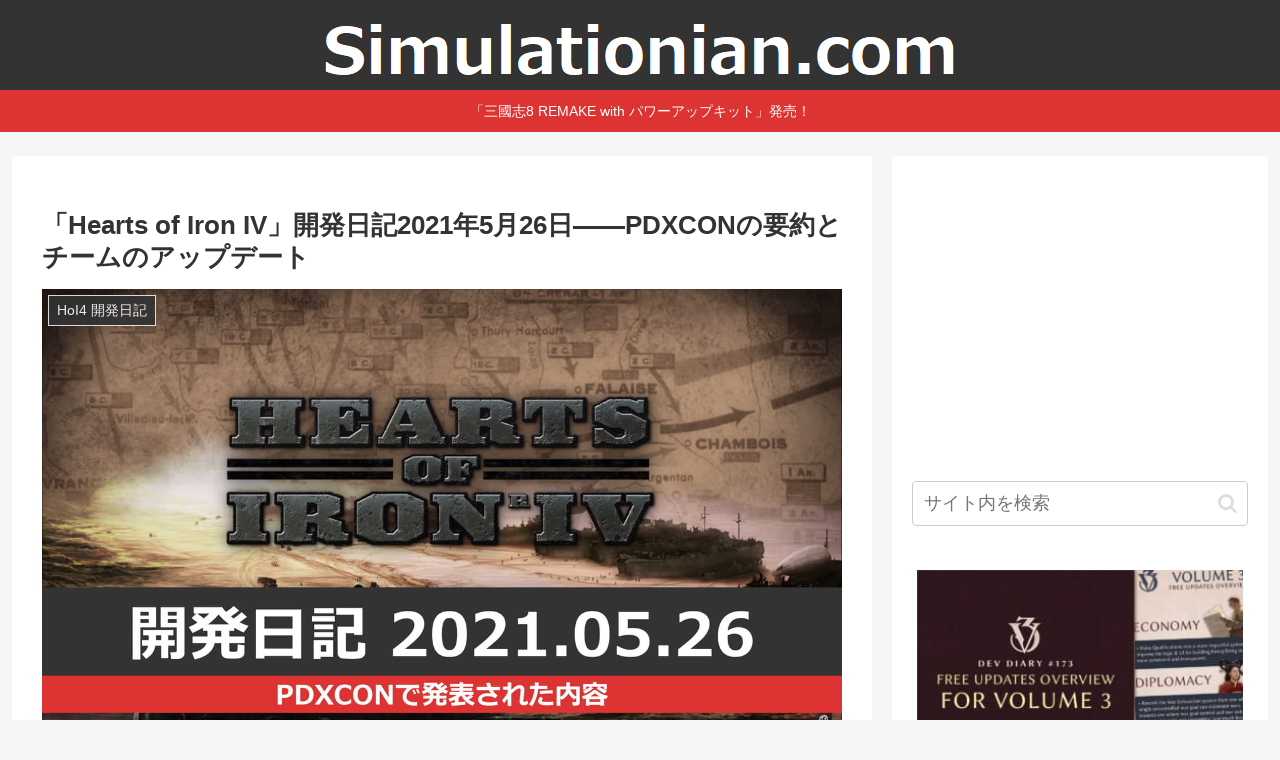

--- FILE ---
content_type: text/html; charset=utf-8
request_url: https://www.google.com/recaptcha/api2/aframe
body_size: 267
content:
<!DOCTYPE HTML><html><head><meta http-equiv="content-type" content="text/html; charset=UTF-8"></head><body><script nonce="6B9hnnoDN5PbBHI3-JTDDw">/** Anti-fraud and anti-abuse applications only. See google.com/recaptcha */ try{var clients={'sodar':'https://pagead2.googlesyndication.com/pagead/sodar?'};window.addEventListener("message",function(a){try{if(a.source===window.parent){var b=JSON.parse(a.data);var c=clients[b['id']];if(c){var d=document.createElement('img');d.src=c+b['params']+'&rc='+(localStorage.getItem("rc::a")?sessionStorage.getItem("rc::b"):"");window.document.body.appendChild(d);sessionStorage.setItem("rc::e",parseInt(sessionStorage.getItem("rc::e")||0)+1);localStorage.setItem("rc::h",'1769760710254');}}}catch(b){}});window.parent.postMessage("_grecaptcha_ready", "*");}catch(b){}</script></body></html>